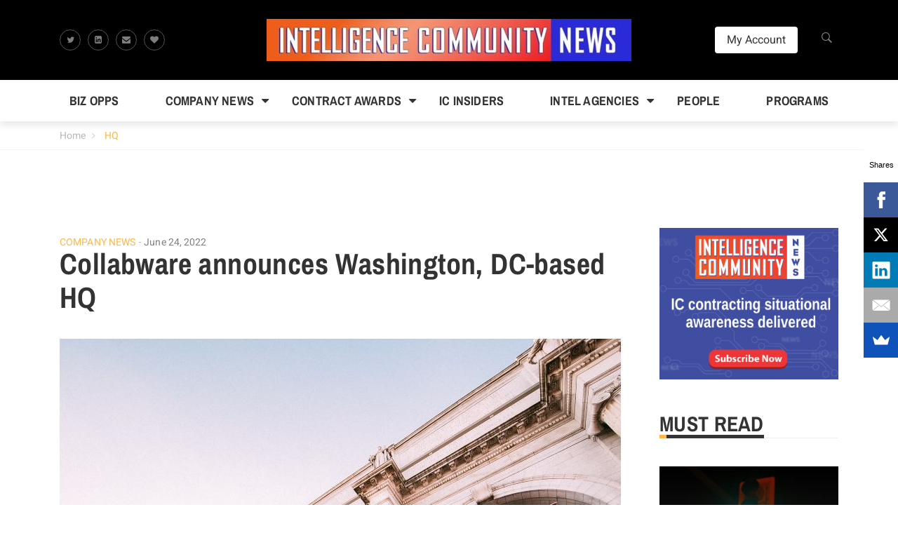

--- FILE ---
content_type: text/css
request_url: https://intelligencecommunitynews.com/wp-content/themes/magazette-child/style.css?ver=1.0.0
body_size: 588
content:
/*
 Theme Name:   Magazette Child
 Theme URI:    http://novativesoftware.com/wp-themes/magazette-child/
 Description:  Magazette Child Theme
 Author:       Augustus Boateng
 Author URI:   http://novativesoftware.com
 Template:     magazette
 Version:      1.0.0
 License:      GNU General Public License v2 or later
 License URI:  http://www.gnu.org/licenses/gpl-2.0.html
 Tags:         light, dark, two-columns, right-sidebar, responsive-layout, accessibility-ready
 Text Domain:  magazette
*/

/* 
  ##Device = Desktops
  ##Screen = 1281px to higher resolution desktops
*/

@media (min-width: 1281px) {
  
  /*CSS*/
  .menu-item-25628{display: none;visibility: hidden;}
  .page-item-25511{display: none;visibility: hidden;}
  
}

/* 
  ##Device = Laptops, Desktops
  ##Screen = B/w 1025px to 1280px
*/

@media (min-width: 1025px) and (max-width: 1280px) {
  
  /*CSS*/
  .menu-item-25628{display: none;visibility: hidden;}
  .page-item-25511{display: none;visibility: hidden;}
}

/* 
  ##Device = Tablets, Ipads (portrait)
  ##Screen = B/w 768px to 1024px
*/

@media (min-width: 768px) and (max-width: 1024px) {
  
  /*CSS*/
  .menu-item-25628{display: none;visibility: hidden;}
  .page-item-25511{display: none;visibility: hidden;}
}

/* 
  ##Device = Tablets, Ipads (landscape)
  ##Screen = B/w 768px to 1024px
*/

@media (min-width: 768px) and (max-width: 1024px) and (orientation: landscape) {
  
  /*CSS*/
  .menu-item-25628{display: none;visibility: hidden;}
  .page-item-25511{display: none;visibility: hidden;}
}
/* 
  ##Device = Low Resolution Tablets, Mobiles (Landscape)
  ##Screen = B/w 481px to 767px
*/

@media (min-width: 481px) and (max-width: 767px) {
  
  /*CSS*/
  .menu-item-25628{
	  display: initial !important;
	  visibility: initial !important;}
}

/* 
  ##Device = Most of the Smartphones Mobiles (Portrait)
  ##Screen = B/w 320px to 479px
*/

@media (min-width: 320px) and (max-width: 480px) {
  
  /*CSS*/
  .menu-item-25628{
	  display: initial !important;
	  visibility: initial !important;}
}

.thim-sc-block14 .item .content .title a{
    -webkit-line-clamp: 2;
    overflow: hidden;
    font-size: 24px;
    display: -webkit-box;
    -webkit-box-orient: vertical;
    line-height: 1.3;
}
#post-30544 li::marker {
    font-size: 1.9em;
    font-weight: bold;
}

--- FILE ---
content_type: application/javascript
request_url: https://id.tinypass.com/id/api/v1/identity/token/verify?browser_id=mkjm6v11oq7ul2nm&page_view_id=mkjm6v11qz6fbpw3&content_type=article&page_title=HQ+Archives+-+Intelligence+Community+News&callback=jsonp8442&client_id=5SQwKjvSpu&site=https%3A%2F%2Fintelligencecommunitynews.com&user_state=anon
body_size: -177
content:
jsonp8442({
  "error" : "access_denied",
  "site_cookie_domain" : ".intelligencecommunitynews.com",
  "email_confirmation_required" : null,
  "extend_expired_access_enabled" : false,
  "authorized_by_sso" : false
})